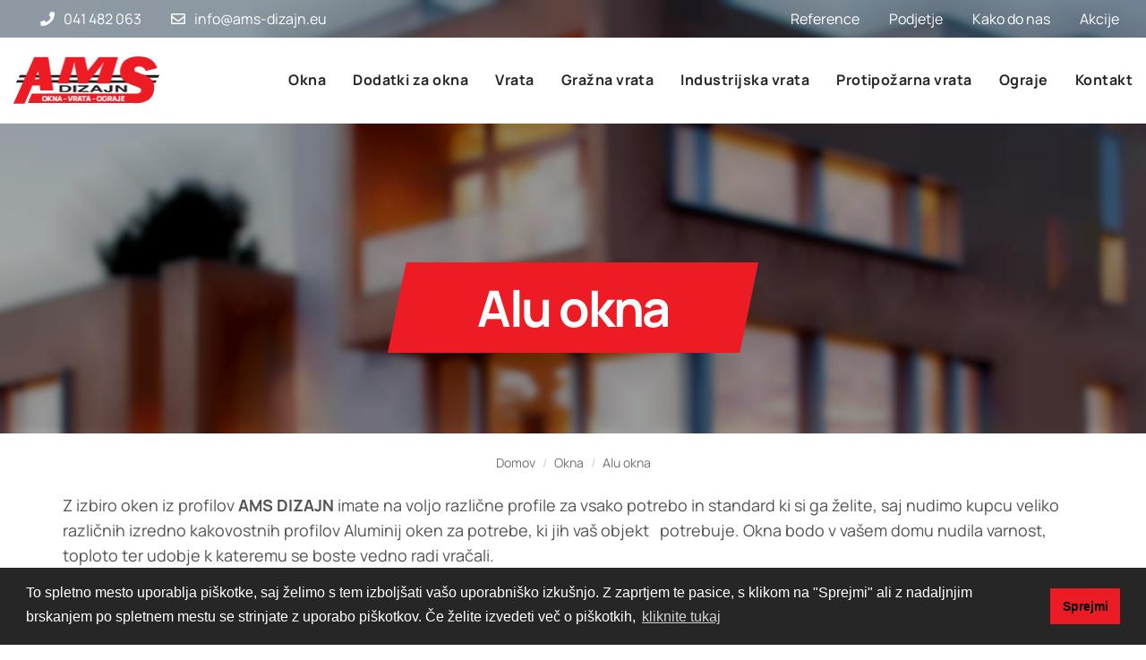

--- FILE ---
content_type: text/html; charset=utf-8
request_url: https://ams-dizajn.si/alu-okna
body_size: 34314
content:
<!DOCTYPE html>
<html lang="sl" dir="ltr" prefix="og: http://ogp.me/ns# content: http://purl.org/rss/1.0/modules/content/ dc: http://purl.org/dc/terms/ foaf: http://xmlns.com/foaf/0.1/ rdfs: http://www.w3.org/2000/01/rdf-schema# sioc: http://rdfs.org/sioc/ns# sioct: http://rdfs.org/sioc/types# skos: http://www.w3.org/2004/02/skos/core# xsd: http://www.w3.org/2001/XMLSchema#">

  <head>
    <link rel="profile" href="http://www.w3.org/1999/xhtml/vocab" />
    <meta name="viewport" content="width=device-width, initial-scale=1.0">
    <meta http-equiv="Content-Type" content="text/html; charset=utf-8" />
<link rel="shortcut icon" href="https://ams-dizajn.si/sites/all/themes/cms_subtheme/favicon.ico" type="image/vnd.microsoft.icon" />
<meta name="keywords" content="ograje, dvoriščna vrata, Industrijska panelna ograja, Ograja za športne objekte, Industrijski segmenti ograj, Industrijska samonosna dvoriščna vrata, Industrijska dvokrilna dvoriščna vrata, Industrijska zgibna dvoriščna vrata, Zapornice, Ograjni segmenti, Drsna samonosna dvoriščna vrata, Krilna dvoriščna vrata, Industrijska samonosna drsna dvoriščna vrata, Industrijska samonosna drsna dvoriščna vrata" />
<meta name="generator" content="Drupal 7 (https://www.drupal.org)" />
<link rel="canonical" href="https://ams-dizajn.si/alu-okna" />
<link rel="shortlink" href="https://ams-dizajn.si/node/82" />
<meta property="og:site_name" content="AMS Dizajn" />
<meta property="og:type" content="website" />
<meta property="og:url" content="https://ams-dizajn.si/alu-okna" />
<meta property="og:title" content="Alu okna" />
<meta property="og:updated_time" content="2022-08-23T09:25:11+02:00" />
<meta property="og:image:alt" content="Alu okna" />
<meta property="og:image:type" content="image/jpeg" />
<meta property="og:image:width" content="1200" />
<meta property="og:image:height" content="630" />
<meta property="og:country_name" content="Slovenija" />
<meta property="og:email" content="info@ams-dizajn.eu" />
<meta property="article:published_time" content="2022-08-02T11:22:07+02:00" />
<meta property="article:modified_time" content="2022-08-23T09:25:11+02:00" />
    <title>Alu okna | AMS Dizajn</title>

    <!--LinearIcons style-->
    <link rel="stylesheet" href="https://cdn.linearicons.com/free/1.0.0/icon-font.min.css">
    <!--Cookieconsent style-->
    <link rel="stylesheet" type="text/css"
      href="//cdnjs.cloudflare.com/ajax/libs/cookieconsent2/3.1.0/cookieconsent.min.css" />
    <!--All styles-->
    <link type="text/css" rel="stylesheet" href="https://ams-dizajn.si/sites/default/files/css/css_lQaZfjVpwP_oGNqdtWCSpJT1EMqXdMiU84ekLLxQnc4.css" media="all" />
<link type="text/css" rel="stylesheet" href="https://ams-dizajn.si/sites/default/files/css/css_doHTFEdGwxwAuYP3soalBcqc_-PN8q_Sw19uwd1q9Ko.css" media="screen" />
<link type="text/css" rel="stylesheet" href="https://ams-dizajn.si/sites/default/files/css/css_g6D7PVPfkiWpBsWhVkGc2HDsUuxhdKylIqK0j30Gi7k.css" media="all" />
<link type="text/css" rel="stylesheet" href="https://ams-dizajn.si/sites/default/files/css/css_ddU73yNOKIBn9BS4lK2Te3haSufDMyL2-iWEAaarOEE.css" media="all" />
<link type="text/css" rel="stylesheet" href="https://ams-dizajn.si/sites/default/files/css/css_YXHmbvznF9o_g_wsHpYOShmRlSXIBaE9_cfCWq1ZAy4.css" media="all" />

    <!-- HTML5 element support for IE6-8 -->
    <!--[if lt IE 9]>
      <script src="https://cdn.jsdelivr.net/html5shiv/3.7.3/html5shiv-printshiv.min.js"></script>
    <![endif]-->

    <!--All scripts-->
    <script src="https://ams-dizajn.si/sites/default/files/js/js_s5koNMBdK4BqfHyHNPWCXIL2zD0jFcPyejDZsryApj0.js"></script>
<script src="https://ams-dizajn.si/sites/default/files/js/js_FVhN18bbqzYEkTilvl31hOmd8NQtZUZya3wnwWYKd_Y.js"></script>
<script src="https://ams-dizajn.si/sites/default/files/js/js_10r_J-wP9id0K8MaFXeomTQufRE2dDkYLAQHOfPnnX4.js"></script>
<script src="https://ams-dizajn.si/sites/default/files/js/js_v0XSAi9yevYQRhfQ8f7Sh_T9BUwlIsYQF193MTNQuAY.js"></script>
<script src="https://ams-dizajn.si/sites/default/files/js/js_OLgr-593LYCzF1vZ05PpqLNjLgPEsdxeuLPiASPOib8.js"></script>
<script>jQuery.extend(Drupal.settings, {"basePath":"\/","pathPrefix":"","setHasJsCookie":0,"ajaxPageState":{"theme":"cms_subtheme","theme_token":"IcXpKYv4qtRp1dXcQ5ZK8q9fzwoOZimPR3zcGjZahTY","jquery_version":"1.10","js":{"sites\/all\/libraries\/owlcarousel\/owl.carousel.min.js":1,"sites\/all\/modules\/owlcarousel\/includes\/js\/owlcarousel.settings.js":1,"sites\/all\/themes\/bootstrap\/js\/bootstrap.js":1,"sites\/all\/modules\/jquery_update\/replace\/jquery\/1.10\/jquery.min.js":1,"misc\/jquery-extend-3.4.0.js":1,"misc\/jquery-html-prefilter-3.5.0-backport.js":1,"misc\/jquery.once.js":1,"misc\/drupal.js":1,"sites\/all\/modules\/jquery_update\/replace\/ui\/external\/jquery.cookie.js":1,"sites\/all\/modules\/jquery_update\/replace\/misc\/jquery.form.min.js":1,"misc\/ajax.js":1,"sites\/all\/modules\/jquery_update\/js\/jquery_update.js":1,"public:\/\/languages\/sl_YV8yL6mEfUgQ3wbgc_I1t0XDbAR22jKy2KmqQh6GGw0.js":1,"sites\/all\/libraries\/colorbox\/jquery.colorbox-min.js":1,"sites\/all\/modules\/colorbox\/js\/colorbox.js":1,"sites\/all\/modules\/colorbox\/styles\/default\/colorbox_style.js":1,"sites\/all\/modules\/views\/js\/base.js":1,"sites\/all\/themes\/bootstrap\/js\/misc\/_progress.js":1,"sites\/all\/modules\/views\/js\/ajax_view.js":1,"sites\/all\/themes\/bootstrap\/js\/misc\/_collapse.js":1,"misc\/form.js":1,"sites\/all\/libraries\/superfish\/jquery.hoverIntent.minified.js":1,"sites\/all\/libraries\/superfish\/sfsmallscreen.js":1,"sites\/all\/libraries\/superfish\/supposition.js":1,"sites\/all\/libraries\/superfish\/superfish.js":1,"sites\/all\/libraries\/superfish\/supersubs.js":1,"sites\/all\/modules\/superfish\/superfish.js":1,"sites\/all\/themes\/cms_subtheme\/bootstrap\/js\/affix.js":1,"sites\/all\/themes\/cms_subtheme\/bootstrap\/js\/alert.js":1,"sites\/all\/themes\/cms_subtheme\/bootstrap\/js\/button.js":1,"sites\/all\/themes\/cms_subtheme\/bootstrap\/js\/carousel.js":1,"sites\/all\/themes\/cms_subtheme\/bootstrap\/js\/collapse.js":1,"sites\/all\/themes\/cms_subtheme\/bootstrap\/js\/dropdown.js":1,"sites\/all\/themes\/cms_subtheme\/bootstrap\/js\/modal.js":1,"sites\/all\/themes\/cms_subtheme\/bootstrap\/js\/tooltip.js":1,"sites\/all\/themes\/cms_subtheme\/bootstrap\/js\/popover.js":1,"sites\/all\/themes\/cms_subtheme\/bootstrap\/js\/scrollspy.js":1,"sites\/all\/themes\/cms_subtheme\/bootstrap\/js\/tab.js":1,"sites\/all\/themes\/cms_subtheme\/bootstrap\/js\/transition.js":1,"sites\/all\/themes\/bootstrap\/js\/modules\/views\/js\/ajax_view.js":1,"sites\/all\/themes\/bootstrap\/js\/misc\/ajax.js":1},"css":{"modules\/system\/system.base.css":1,"sites\/all\/libraries\/owlcarousel\/assets\/owl.carousel.min.css":1,"sites\/all\/libraries\/owlcarousel\/assets\/owl.theme.default.min.css":1,"modules\/field\/theme\/field.css":1,"modules\/node\/node.css":1,"sites\/all\/modules\/views\/css\/views.css":1,"sites\/all\/modules\/media\/modules\/media_wysiwyg\/css\/media_wysiwyg.base.css":1,"sites\/all\/modules\/colorbox\/styles\/default\/colorbox_style.css":1,"sites\/all\/modules\/ctools\/css\/ctools.css":1,"sites\/all\/libraries\/superfish\/css\/superfish.css":1,"sites\/all\/libraries\/superfish\/css\/superfish-smallscreen.css":1,"sites\/all\/themes\/cms_subtheme\/css\/style.css":1}},"colorbox":{"transition":"elastic","speed":"350","opacity":"0.85","slideshow":false,"slideshowAuto":true,"slideshowSpeed":"2500","slideshowStart":"start slideshow","slideshowStop":"stop slideshow","current":"{current} of {total}","previous":"\u00ab Prev","next":"Next \u00bb","close":"Close","overlayClose":true,"returnFocus":true,"maxWidth":"95%","maxHeight":"95%","initialWidth":"300","initialHeight":"250","fixed":true,"scrolling":true,"mobiledetect":false,"mobiledevicewidth":"480px","file_public_path":"\/sites\/default\/files","specificPagesDefaultValue":"admin*\nimagebrowser*\nimg_assist*\nimce*\nnode\/add\/*\nnode\/*\/edit\nprint\/*\nprintpdf\/*\nsystem\/ajax\nsystem\/ajax\/*"},"better_exposed_filters":{"views":{"osnovi_podatki":{"displays":{"block_3":{"filters":[]},"block_5":{"filters":[]},"block_2":{"filters":[]}}},"slider":{"displays":{"block":{"filters":[]}}},"vstopna_stran":{"displays":{"block_left":{"filters":[]}}},"galerija_slik":{"displays":{"block":{"filters":[]}}},"vsebina":{"displays":{"block":{"filters":[]}}},"podvsebine_menu":{"displays":{"block":{"filters":[]},"block_1":{"filters":[]}}}}},"owlcarousel":{"owl-carousel-block2":{"settings":{"items":1,"margin":0,"loop":false,"center":false,"mouseDrag":true,"touchDrag":true,"pullDrag":true,"freeDrag":false,"stagePadding":0,"merge":false,"mergeFit":true,"autoWidth":false,"startPosition":0,"urlHashListner":false,"nav":false,"navRewind":true,"navText":["prev","next"],"slideBy":1,"dots":false,"dotsEach":false,"dotsData":false,"lazyLoad":true,"lazyContent":true,"autoplay":true,"autoplayTimeout":5000,"autoplayHoverPause":true,"smartSpeed":250,"fluidSpeed":250,"autoplaySpeed":false,"navSpeed":false,"dotsSpeed":false,"dragEndSpeed":false,"callbacks":false,"responsiveRefreshRate":200,"responsiveClass":true,"video":false,"videoHeight":false,"videoWidth":false,"animateOut":false,"animateIn":false,"fallbackEasing":"swing","info":false,"nestedItemSelector":false,"itemElement":"div","stageElement":"div","navContainer":false,"dotsContainer":false,"responsive":[]},"views":{"ajax_pagination":null}}},"views":{"ajax_path":"\/views\/ajax","ajaxViews":{"views_dom_id:50a91a3bd2d7e69f82017a689cde4296":{"view_name":"podvsebine_menu","view_display_id":"block_1","view_args":"82","view_path":"node\/82","view_base_path":null,"view_dom_id":"50a91a3bd2d7e69f82017a689cde4296","pager_element":0}}},"urlIsAjaxTrusted":{"\/views\/ajax":true},"superfish":{"1":{"id":"1","sf":{"delay":"0","animation":{"opacity":"show"},"speed":0,"autoArrows":false,"dropShadows":false},"plugins":{"smallscreen":{"mode":"window_width","breakpoint":992,"breakpointUnit":"px","accordionButton":"2","expandText":"Raz\u0161iri","title":"Main menu"},"supposition":true,"supersubs":true}}},"bootstrap":{"anchorsFix":"0","anchorsSmoothScrolling":"0","formHasError":1,"popoverEnabled":1,"popoverOptions":{"animation":1,"html":0,"placement":"right","selector":"","trigger":"click","triggerAutoclose":1,"title":"","content":"","delay":0,"container":"body"},"tooltipEnabled":1,"tooltipOptions":{"animation":1,"html":0,"placement":"auto left","selector":"","trigger":"hover focus","delay":0,"container":"body"}}});</script>
    <!--Cookieconsent script-->
    <script src="//cdnjs.cloudflare.com/ajax/libs/cookieconsent2/3.1.0/cookieconsent.min.js"></script>

    <script>
    window.addEventListener("load", function() {
      window.cookieconsent.initialise({
        "palette": {
          "popup": {
            "background": "#000"
          },
          "button": {
            "background": "#fff"
          }
        },
        "content": {
          "message": "To spletno mesto uporablja piškotke, saj želimo s tem izboljšati vašo uporabniško izkušnjo. Z zaprtjem te pasice, s klikom na \"Sprejmi\" ali z nadaljnjim brskanjem po spletnem mestu se strinjate z uporabo piškotkov. Če želite izvedeti več o piškotkih, ",
          "dismiss": "Sprejmi",
          "link": "kliknite tukaj",
          "href": "/piskotki"
        }
      })
    });
    </script>

  </head>
  <body class="html not-front not-logged-in no-sidebars page-node page-node- page-node-82 node-type-kategorija i18n-sl">

        <div class="glava-strani">
<div class="top-nav-bar">
  <div class="container-fluid maxw">
          <div class="region region-top-bar">
    <section id="block-views-osnovi-podatki-block-3" class="block block-views top-bar-info clearfix">

      
  <div class="view view-osnovi-podatki view-id-osnovi_podatki view-display-id-block_3 view-dom-id-091c8b2924e89f3569bcabe7abd37a03">
        
  
  
      <div class="view-content">
        <div class="views-row views-row-1 views-row-odd views-row-first views-row-last">
      
  <div class="views-field views-field-field-primarni-telefon">        <div class="field-content"><a href="tel:041 482 063" target="_blank"><i class="fas fa-phone"></i>041 482 063</a></div>  </div>  
  <div class="views-field views-field-field-email-naslov">        <div class="field-content"><a href="mailto:info@ams-dizajn.eu" target="_blank"><i class="far fa-envelope"></i>info@ams-dizajn.eu</a></div>  </div>  </div>
    </div>
  
  
  
  
  
  
</div>
</section>
<section id="block-menu-menu-top-bar-menu" class="block block-menu top-bar-menu clearfix">

      
  <ul class="menu nav"><li class="first leaf"><a href="/reference">Reference</a></li>
<li class="leaf"><a href="/podjetje">Podjetje</a></li>
<li class="leaf"><a href="/kako-do-nas">Kako do nas</a></li>
<li class="last leaf"><a href="/akcije">Akcije</a></li>
</ul>
</section>
  </div>
      </div>
</div>

<header id="navbar" role="banner" class="navbar">
  <div class="container-fluid maxw">
    <div class="mobile-header">
      <div class="left-cont">
                  <div class="region region-glava-mobile">
    <section id="block-views-osnovi-podatki-block-5" class="block block-views vega-mini-info clearfix">

      
  <div class="view view-osnovi-podatki view-id-osnovi_podatki view-display-id-block_5 view-dom-id-22c932fea82f248e9d13f2ecdeffc6bf">
        
  
  
      <div class="view-content">
        <div class="views-row views-row-1 views-row-odd views-row-first views-row-last">
      
  <div class="views-field views-field-field-primarni-telefon">        <div class="field-content"><a href="tel:041 482 063" target="_blank"><i class="fas fa-phone"></i></a></div>  </div>  
  <div class="views-field views-field-field-email-naslov">        <div class="field-content"><a href="mailto:info@ams-dizajn.eu" target="_blank"><i class="far fa-envelope"></i></a></div>  </div>  </div>
    </div>
  
  
  
  
  
  
</div>
</section>
  </div>
              </div>

            <div class="mid-cont">
        <a class="logo navbar-btn pull-left" href="/" title="Domov">
          <img src="/sites/all/themes/cms_subtheme/logo.png"
            alt="Domov" class="img-responsive" width="164,03" height="52,63">
        </a>
      </div>
      
      <div class="right-cont">

        <button type="button" class="navbar-toggle collapsed" data-toggle="collapse" data-target=".navbar-collapse"
          aria-expanded="false">
          <span class="sr-only">Toggle navigation</span>
          <span class="icon-bar top-bar"></span>
          <span class="icon-bar middle-bar"></span>
          <span class="icon-bar bottom-bar"></span>
        </button>

      </div>
    </div>

        <div class="navbar-collapse collapse">
      <nav role="navigation">
                  <div class="region region-navigation">
    <section id="block-superfish-1" class="block block-superfish main-menu-block clearfix">

      
  <ul  id="superfish-1" class="menu sf-menu sf-main-menu sf-horizontal sf-style-none sf-total-items-10 sf-parent-items-0 sf-single-items-10"><li id="menu-1322-1" class="active-trail sf-depth-1 sf-no-children"><a href="/okna" class="sf-depth-1">Okna</a></li><li id="menu-1326-1" class="sf-depth-1 sf-no-children"><a href="/dodatki-za-okna" class="sf-depth-1">Dodatki za okna</a></li><li id="menu-1327-1" class="sf-depth-1 sf-no-children"><a href="/vrata" class="sf-depth-1">Vrata</a></li><li id="menu-1328-1" class="sf-depth-1 sf-no-children"><a href="/grazna-vrata" class="sf-depth-1">Gražna vrata</a></li><li id="menu-1329-1" class="sf-depth-1 sf-no-children"><a href="/industrijska-vrata" class="sf-depth-1">Industrijska vrata</a></li><li id="menu-1330-1" class="sf-depth-1 sf-no-children"><a href="/protipozarna-vrata" class="sf-depth-1">Protipožarna vrata</a></li><li id="menu-1331-1" class="sf-depth-1 sf-no-children"><a href="/ograje" class="sf-depth-1">Ograje</a></li><li id="menu-1445-1" class="sf-depth-1 sf-no-children"><a href="/reference" class="sf-depth-1">Reference</a></li><li id="menu-1446-1" class="sf-depth-1 sf-no-children"><a href="/akcije" class="sf-depth-1">Akcije</a></li><li id="menu-968-1" class="sf-depth-1 sf-no-children"><a href="/kontakt" class="sf-depth-1">Kontakt</a></li></ul>
</section>
  </div>
              </nav>
    </div>
      </div>
</header>
</div>
<div class="title-block" data-animate-in="left" data-animate-in-delay="300"
  style="background-image: url('https://ams-dizajn.si/sites/default/files/styles/header_photo/public/ams-dizajn-alu-okna-488.jpg?itok=fpxjKkV4')"
  ;>

  <div class="container-fluid maxw2">
    <div class="title-wrap">
            <h1>Alu okna</h1>
                </div>
  </div>
</div>

<div class="breadcrumbs-wrap" data-animate-in="up" data-animate-in-delay="300">
  <div class="container">
    <ol class="breadcrumb"><li><a href="/">Domov</a></li>
<li><a href="/okna" class="active-trail">Okna</a></li>
<li class="active">Alu okna</li>
</ol>  </div>
</div>

<div class="main-container" data-animate-in="up" data-animate-in-delay="300">
  <div class="container">
    <div class="row">

      
      <section class="col-md-12">
                                                                  <div class="region region-content">
    <section id="block-system-main" class="block block-system clearfix">

      
  <article id="node-82" class="node node-kategorija clearfix" about="/alu-okna" typeof="sioc:Item foaf:Document">
    <header>
            <span property="dc:title" content="Alu okna" class="rdf-meta element-hidden"></span>      </header>
    <div class="field field-name-body field-type-text-with-summary field-label-hidden"><div class="field-items"><div class="field-item even" property="content:encoded"><p>Z izbiro oken iz profilov <strong>AMS DIZAJN</strong> imate na voljo različne profile za vsako potrebo in standard ki si ga želite, saj nudimo kupcu veliko različnih izredno kakovostnih profilov Aluminij oken za potrebe, ki jih vaš objekt   potrebuje. Okna bodo v vašem domu nudila varnost, toploto ter udobje k kateremu se boste vedno radi vračali.</p>
</div></div></div>    </article>

</section>
<section id="block-views-vsebina-block" class="block block-views blok-paragraph clearfix">

      
  <div class="view view-vsebina view-id-vsebina view-display-id-block view-dom-id-e4f739e69ede80a45deacb3c3a3552d8">
        
  
  
      <div class="view-content">
        <div class="views-row views-row-1 views-row-odd views-row-first">
    
	<div class="container">
		<div class="vsebina-wrapper">
			<div class="row">
		<div class="body-wrapper col-md-6 col-sm-12">
			<div class="row-wrap">
						<div class="views-field-field-naslov">
						<h2><div class="field-content">Preveč zapravite za ogrevanje ?</div></h2>
						</div>

						<div class="views-field-field-uvod">
							<div class="field-content"></div>						</div>
						<div class="views-field-field-vsebina1">
							<div class="field-content"><p>Sedaj je čas da se odločite za naša okna s katerimi boste prihranili pri energiji za ogrevanje pozimi in hlajenje poleti. Okovje,ki ga uporabljamo omogoča tudi prezračevanje prostora z mikro ventus - mikro kip odpiranjem, kar pride izredno do izraza tudi v kuhinji med kuhanjem in v kopalnici.</p>
</div>						</div>
						</div>
		</div>
					<div class="foto-wrapper col-md-6 col-sm-12">
      	<div class="views-field-field-fotografije">
					<div class="field-content"><img typeof="foaf:Image" class="img-responsive" loading="lazy" src="https://ams-dizajn.si/sites/default/files/styles/paragraph_fotografija/public/ams-dizajn-228.jpg?itok=hZH5xqjn" width="780" height="780" alt="Preveč zapravite za ogrevanje?" title="Preveč zapravite za ogrevanje?" /></div>				</div>
		</div>

			</div>
		</div>
	</div>
  </div>
  <div class="views-row views-row-2 views-row-even">
    
	<div class="container">
		<div class="vsebina-wrapper">
			<div class="row">
		<div class="body-wrapper col-md-6 col-sm-12">
			<div class="row-wrap">
						<div class="views-field-field-naslov">
						<h2><div class="field-content">Različne oblike profilov</div></h2>
						</div>

						<div class="views-field-field-uvod">
							<div class="field-content"></div>						</div>
						<div class="views-field-field-vsebina1">
							<div class="field-content"><p>Različne oblike profilov omogočajo izbiro okna za vsak okus in željo, široka barvna paleta različnih barvnih odtenkov in lesnih dekorjev vam pričara vaš objekt v še lepši obliki. Dekorji so lahko enostranski ali obojestranski. Profili so lahko ravni ali stilski,kar vam pač najbolj ustreza. Okna se lahko izvede v najrazličnejših oblikah, prilagodimo se vsaki odprtini in vedno najdemo rešitev, ki je za stranko najbolj uporabna.</p>
</div>						</div>
						</div>
		</div>
					<div class="foto-wrapper col-md-6 col-sm-12">
      	<div class="views-field-field-fotografije">
					<div class="field-content"><img typeof="foaf:Image" class="img-responsive" loading="lazy" src="https://ams-dizajn.si/sites/default/files/styles/paragraph_fotografija/public/ams-dizajn-229.jpg?itok=mHOUQ0-n" width="780" height="780" alt="Različne oblike profilov" title="Različne oblike profilov" /></div>				</div>
		</div>

			</div>
		</div>
	</div>
  </div>
  <div class="views-row views-row-3 views-row-odd views-row-last">
    
	<div class="container">
		<div class="vsebina-wrapper">
			<div class="row">
		<div class="body-wrapper col-md-6 col-sm-12">
			<div class="row-wrap">
						<div class="views-field-field-naslov">
						<h2><div class="field-content">Izberite debelino stekla</div></h2>
						</div>

						<div class="views-field-field-uvod">
							<div class="field-content"></div>						</div>
						<div class="views-field-field-vsebina1">
							<div class="field-content"><p>Seveda se lahko izbira tudi različna debelina stekla glede na zahteve in lokacijo objekta, za namen in uporabo le tega. V našem pestrem programu ALU oken boste prav gotovo našli okna zase, saj so pri nas okna od najbolj enostavnih pa vse do najbolj zahtevnih profilov za pasivno gradnjo.</p>
</div>						</div>
						</div>
		</div>
					<div class="foto-wrapper col-md-6 col-sm-12">
      	<div class="views-field-field-fotografije">
					<div class="field-content"><img typeof="foaf:Image" class="img-responsive" loading="lazy" src="https://ams-dizajn.si/sites/default/files/styles/paragraph_fotografija/public/ams-dizajn-514.jpg?itok=wVsJlwPV" width="780" height="780" alt="Izberite debelino stekla" title="Izberite debelino stekla" /></div>				</div>
		</div>

			</div>
		</div>
	</div>
  </div>
    </div>
  
  
  
  
  
  
</div>
</section>
<section id="block-views-podvsebine-menu-block-1" class="block block-views blok-izdelki clearfix">

      
  <div class="view view-podvsebine-menu view-id-podvsebine_menu view-display-id-block_1 view-dom-id-50a91a3bd2d7e69f82017a689cde4296">
            <div class="view-header">
      <h2>Izdelki</h2>    </div>
  
  
  
      <div class="view-content">
        <div class="views-row views-row-1 views-row-odd views-row-first col-lg-5ths col-md-4 col-sm-12">
      
          <div class="card views-fieldset" data-module="views_fieldsets">
            <div class="views-field views-field-field-slike"><div class="field-content"><a href="/z-50"><img typeof="foaf:Image" class="img-responsive" loading="lazy" src="https://ams-dizajn.si/sites/default/files/styles/izdelki/public/ams-dizajn-z-50-295.jpg?itok=gEUZHKl6" width="250" height="420" alt="Z 50" title="Z 50" /></a></div></div>                <div class="views-field views-field-title"><span class="field-content"><a href="/z-50">Z 50</a></span></div>      </div>

    </div>
  <div class="views-row views-row-2 views-row-even col-lg-5ths col-md-4 col-sm-12">
      
          <div class="card views-fieldset" data-module="views_fieldsets">
            <div class="views-field views-field-field-slike"><div class="field-content"><a href="/termo-65"><img typeof="foaf:Image" class="img-responsive" loading="lazy" src="https://ams-dizajn.si/sites/default/files/styles/izdelki/public/ams-dizajn-termo-65-296.jpg?itok=RxOnkG30" width="250" height="420" alt="TERMO 65" title="TERMO 65" /></a></div></div>                <div class="views-field views-field-title"><span class="field-content"><a href="/termo-65">TERMO 65</a></span></div>      </div>

    </div>
  <div class="views-row views-row-3 views-row-odd views-row-last col-lg-5ths col-md-4 col-sm-12">
      
          <div class="card views-fieldset" data-module="views_fieldsets">
            <div class="views-field views-field-field-slike"><div class="field-content"><a href="/termo-85"><img typeof="foaf:Image" class="img-responsive" loading="lazy" src="https://ams-dizajn.si/sites/default/files/styles/izdelki/public/ams-dizajn-termo-85-298.jpg?itok=Am4BkBZ0" width="250" height="420" alt="TERMO 85" title="TERMO 85" /></a></div></div>                <div class="views-field views-field-title"><span class="field-content"><a href="/termo-85">TERMO 85</a></span></div>      </div>

    </div>
    </div>
  
  
  
  
  
  
</div>
</section>
  </div>
        </section>

        
    </div>
  </div>
</div>

  
  
  
  
  <footer id="footer" data-animate-in="up" data-animate-in-delay="300">
    <div class="container-fluid maxw">
      <div class="bs4-row">
        <div class="bs4-col-12 block-bottom-logo">
          <img src="/sites/all/themes/cms_subtheme/images/footer-logo.png"
            alt="Site Logo" class="img-responsive" width="164" height="52">
        </div>
        <div class="bs4-col-md-4 block-bottom-1">
            <div class="region region-bottom-1">
    <section id="block-views-osnovi-podatki-block-2" class="block block-views clearfix">

      
  <div class="view view-osnovi-podatki view-id-osnovi_podatki view-display-id-block_2 view-dom-id-10397a06dc1af3041c4d59281455352c">
        
  
  
      <div class="view-content">
        <div class="views-row views-row-1 views-row-odd views-row-first views-row-last">
      
          <div class="col-sm-6 views-fieldset" data-module="views_fieldsets">
            <div class="views-field views-field-field-ime-podjetja"><div class="field-content">Ams dizajn - Aleš Mulič s.p.</div></div>                <div class="views-field views-field-body"><div class="field-content"><p>Volče 88<br />5220 Tolmin<br />Slovenija</p>
</div></div>      </div>

    
          <div class="col-sm-6 views-fieldset" data-module="views_fieldsets">
            <div class="views-field views-field-field-primarni-telefon"><div class="field-content"><a href="tel:041 482 063" target="_blank"><svg xmlns="http://www.w3.org/2000/svg" width="15.273" height="15.273" viewBox="0 0 15.273 15.273"><g transform="translate(0)"><path d="M10.977,15.273a4.255,4.255,0,0,1-1.46-.261,15.567,15.567,0,0,1-5.653-3.6,15.566,15.566,0,0,1-3.6-5.653A4.225,4.225,0,0,1,.046,3.68,4.332,4.332,0,0,1,2.272.509,4.253,4.253,0,0,1,4.309,0a.477.477,0,0,1,.467.377l.749,3.5a.477.477,0,0,1-.129.438l-1.28,1.28a12.563,12.563,0,0,0,5.568,5.568l1.28-1.28a.478.478,0,0,1,.438-.129l3.5.749a.477.477,0,0,1,.377.467A4.253,4.253,0,0,1,14.765,13a4.332,4.332,0,0,1-3.171,2.226,4.245,4.245,0,0,1-.617.045ZM3.927.975A3.344,3.344,0,0,0,1.158,5.43a14.476,14.476,0,0,0,8.685,8.685A3.344,3.344,0,0,0,14.3,11.347l-2.844-.609-1.337,1.337a.477.477,0,0,1-.54.094A13.514,13.514,0,0,1,3.105,5.7a.477.477,0,0,1,.095-.54L4.537,3.819Z" transform="translate(0 0)" fill="#fff"/><path d="M247.971,8.448a.5.5,0,0,1-.5-.5A6.965,6.965,0,0,0,240.517.994a.5.5,0,0,1,0-.994,7.951,7.951,0,0,1,7.951,7.951A.5.5,0,0,1,247.971,8.448Z" transform="translate(-233.194)" fill="#fff"/><path d="M245.983,70.46a.5.5,0,0,1-.5-.5,4.975,4.975,0,0,0-4.97-4.97.5.5,0,0,1,0-.994,5.97,5.97,0,0,1,5.963,5.963A.5.5,0,0,1,245.983,70.46Z" transform="translate(-233.194 -62.012)" fill="#fff"/><path d="M244,132.473a.5.5,0,0,1-.5-.5,2.985,2.985,0,0,0-2.982-2.982.5.5,0,1,1,0-.994,3.98,3.98,0,0,1,3.976,3.976A.5.5,0,0,1,244,132.473Z" transform="translate(-232.975 -124.243)" fill="#fff"/></g></svg><span>041 482 063</span></a></div></div>                <div class="views-field views-field-field-email-naslov"><div class="field-content"><a href="mailto:info@ams-dizajn.eu" target="_blank"><svg xmlns="http://www.w3.org/2000/svg" width="17.699" height="14" viewBox="0 0 17.699 14"><path d="M16.826,66.4c.45-.632.874-3.52.874-5.959,0-2.273-.4-5.287-.872-5.956a.726.726,0,0,0-.336-.262c-3.162-1.2-14.5-.925-15.553.179a.756.756,0,0,0-.145.224A19.063,19.063,0,0,0,0,60.437a19.037,19.037,0,0,0,.8,5.821.752.752,0,0,0,.142.218c1.052,1.107,12.394,1.375,15.553.179A.726.726,0,0,0,16.826,66.4ZM11.46,60.437l4.393-4.173a22.3,22.3,0,0,1,0,8.346Zm3.3-5.139L8.85,60.911,2.941,55.3a42.483,42.483,0,0,1,11.817,0ZM1.847,64.61a22.3,22.3,0,0,1,0-8.346L6.24,60.437Zm1.094.966L7.3,61.44l1.054,1a.727.727,0,0,0,1,0l1.054-1,4.354,4.136a42.486,42.486,0,0,1-11.817,0Z" transform="translate(0 -53.437)" fill="#fff"/></svg><span>info@ams-dizajn.eu</span></a></div></div>      </div>

    </div>
    </div>
  
  
  
  
  
  
</div>
</section>
  </div>
        </div>
        <div class="bs4-col-md-2 block-bottom-2">
            <div class="region region-bottom-2">
    <section id="block-menu-block-4" class="block block-menu-block clearfix">

        <h2 class="block-title">O podjetju</h2>
    
  <div class="menu-block-wrapper menu-block-4 menu-name-menu-top-bar-menu parent-mlid-0 menu-level-1">
  <ul class="menu nav"><li class="first leaf menu-mlid-1444"><a href="/reference">Reference</a></li>
<li class="leaf menu-mlid-958"><a href="/podjetje">Podjetje</a></li>
<li class="leaf menu-mlid-957"><a href="/kako-do-nas">Kako do nas</a></li>
<li class="last leaf menu-mlid-1347"><a href="/akcije">Akcije</a></li>
</ul></div>

</section>
  </div>
        </div>
        <div class="bs4-col-md-2 block-bottom-3">
            <div class="region region-bottom-3">
    <section id="block-menu-block-5" class="block block-menu-block clearfix">

        <h2 class="block-title">Prodajni program</h2>
    
  <div class="menu-block-wrapper menu-block-5 menu-name-menu-prodajni-program parent-mlid-0 menu-level-1">
  <ul class="menu nav"><li class="first leaf menu-mlid-1337"><a href="/okna" title="">Okna</a></li>
<li class="leaf menu-mlid-1338"><a href="/dodatki-za-okna" title="">Dodatki za okna</a></li>
<li class="leaf menu-mlid-1339"><a href="/vrata" title="">Vrata</a></li>
<li class="leaf menu-mlid-1340"><a href="/grazna-vrata" title="">Gražna vrata</a></li>
<li class="leaf menu-mlid-1341"><a href="/industrijska-vrata" title="">Industrijska vrata</a></li>
<li class="leaf menu-mlid-1342"><a href="/protipozarna-vrata" title="">Protipožarna vrata</a></li>
<li class="last leaf menu-mlid-1344"><a href="/ograje" title="">Ograje</a></li>
</ul></div>

</section>
  </div>
        </div>
        <div class="bs4-col-md-2 block-bottom-4">
            <div class="region region-bottom-4">
    <section id="block-menu-block-6" class="block block-menu-block clearfix">

      
  <div class="menu-block-wrapper menu-block-6 menu-name-menu-dodatno-noga parent-mlid-0 menu-level-1">
  <ul class="menu nav"><li class="first leaf menu-mlid-1334"><a href="/aktualno" title="">Aktualno</a></li>
<li class="last leaf menu-mlid-1335"><a href="/kontakt" title="">Kontakt</a></li>
</ul></div>

</section>
  </div>
        </div>
        <div class="bs4-col-12 block-bottom-5">
            <div class="region region-bottom-5">
    <section id="block-block-3" class="block block-block bottom-wrap clearfix">

      
  <div class="vega-bottom-block">
<a  href="/varovanje-osebnih-podatkov"><i class="fas fa-shield-alt"></i>Varovanje osebnih podatkov</a>
<a href="/piskotki"><i class="fas fa-cookie-bite"></i>Piškotki</a>
<a href="/pravno-obvestilo"><i class="fas fa-file-contract"></i>Pravno obvestilo</a>
<div class="webdev">
<img src="/sites/all/themes/cms_subtheme/images/orange-icon-carpediem.png" class="img-responsive" alt="web-dev-logo" width="20px" height="21px">Izdelava spletne strani:&nbsp;<a class="carpediem-webpage-link" href="https://www.internetstoritve.com/" target="_blank" rel="noopener">Carpediem d.o.o.</a>
</div>
</div>
</section>
  </div>
        </div>
      </div>
    </div>
  </footer>

  <div id="izdelava-strani">
    <div class="container-fluid maxw">
        <div class="region region-footer">
    <section id="block-block-4" class="block block-block clearfix">

      
  Vse pravice pridržane © 2026 AMS DIZAJN - ALEŠ MULIČ S.P.
<br><br>
	<p>Naložbo Vavčer za digitalni marketing (izdelavo spletne strani) sofinancira Republika Slovenija in Evropska unija iz Evropskega sklada za regionalni razvoj.<br>Sofinanciranje je bilo pridobljeno preko Vavčerja za digitalni marketing (spletna stran).</p>

<p><a href="https://www.podjetniskisklad.si/">
<br/>
<img style="display: block; margin: 0 auto;" class="img-responsive" src="/sites/all/themes/cms_subtheme/images/slovenskipodjetniskisklad.jpg">
</a></p>
</section>
  </div>
    </div>
  </div>
    <script src="https://ams-dizajn.si/sites/default/files/js/js_731NZ5UIDlY9XLA-5_uMppKLhTpvRfvfMaFwerW82z8.js"></script>
<script src="https://ams-dizajn.si/sites/default/files/js/js_SMzdXCBU3_YmltknJIgvicN1OzRgcLB-QH1f2bsNDVs.js"></script>
<script src="https://ams-dizajn.si/sites/default/files/js/js_MRdvkC2u4oGsp5wVxBG1pGV5NrCPW3mssHxIn6G9tGE.js"></script>

    <a class="top-link hide-js-top" href="/" id="js-top">
    <svg aria-hidden="true" focusable="false" data-prefix="fas" data-icon="angle-double-up" class="svg-inline--fa fa-angle-double-up fa-w-10" role="img" xmlns="http://www.w3.org/2000/svg" viewBox="0 0 320 512"><path fill="currentColor" d="M177 255.7l136 136c9.4 9.4 9.4 24.6 0 33.9l-22.6 22.6c-9.4 9.4-24.6 9.4-33.9 0L160 351.9l-96.4 96.4c-9.4 9.4-24.6 9.4-33.9 0L7 425.7c-9.4-9.4-9.4-24.6 0-33.9l136-136c9.4-9.5 24.6-9.5 34-.1zm-34-192L7 199.7c-9.4 9.4-9.4 24.6 0 33.9l22.6 22.6c9.4 9.4 24.6 9.4 33.9 0l96.4-96.4 96.4 96.4c9.4 9.4 24.6 9.4 33.9 0l22.6-22.6c9.4-9.4 9.4-24.6 0-33.9l-136-136c-9.2-9.4-24.4-9.4-33.8 0z"></path></svg>
    <span class="screen-reader-text">Back to top</span>
  </a>

    <script src="/sites/all/themes/cms_subtheme/lib/OwlCarousel2-Thumbs/dist/owl.carousel2.thumbs.min.js"></script>
    <script src="/sites/all/themes/cms_subtheme/js/script.js"></script>

    </body>

    </html>


--- FILE ---
content_type: text/javascript
request_url: https://ams-dizajn.si/sites/all/themes/cms_subtheme/js/script.js
body_size: 8841
content:
(function ($) {
  Drupal.behaviors.sasson = {
    attach: function (context) {
      $(document).ready(function () {
        // Menu toggler classes
        $(".navbar-collapse").on("show.bs.collapse", function () {
          $(".navbar-toggle").removeClass("collapsed");
        });
        $(".navbar-collapse").on("hidden.bs.collapse", function () {
          $(".navbar-toggle").addClass("collapsed");
        });

        // Owl slider (slike-field)
        $(".slike-field .owl-carousel").owlCarousel({
          items: 1,
          loop: true,
          nav: true,
          navText: [
            '<i class="fas fa-chevron-left"></i>',
            '<i class="fas fa-chevron-right"></i>',
          ],
          dots: false,
          thumbs: true,
          thumbsPrerendered: true,
          responsiveClass: true,
          responsive: {
            576: {
              loop: true,
              nav: false,
            },
          },
        });

        var counter = 0;
        // Front slider - puščice
        $(".owl-carousel").on("click", ".slider-prev", function () {
          counter = counter + 1;
          console.log(counter);
          $(this).trigger("prev.owl.carousel");
        });
        $(".owl-carousel").on("click", ".slider-next", function () {
          $(this).trigger("next.owl.carousel");
        });

        // Float slike
        $(".not-front .field-name-body img").each(function () {
          eleS = $(this).attr("style");
          if (typeof eleS != "undefined" && eleS.length > 0) {
            if (eleS.toLowerCase().indexOf("float: left") >= 0) {
              $(this).addClass("img-left");
            }
            if (eleS.toLowerCase().indexOf("float: right") >= 0) {
              $(this).addClass("img-right");
            }
          }
        });

        /* Data animations - START */
        const html = $("html");
        var items = document.querySelectorAll("[data-animate-in]");
        var waiting = false;

        if ("ontouchstart" in window) html.addClass("isTouch");
        else html.addClass("noTouch");

        let userAgent = navigator.userAgent;
        let browserName;
        if (userAgent.match(/chrome|chromium|crios|edg|opr\//i)) {
          browserName = "chrome-opera-edge";
        } else if (userAgent.match(/firefox|fxios/i)) {
          browserName = "firefox";
        } else if (userAgent.match(/safari/i)) {
          browserName = "safari";
        } else {
          browserName = "unknown-browser";
        }
        html.addClass(browserName);

        $.fn.isOnScreen = function () {
          var elementTop = $(this).offset().top;
          var elementBottom = elementTop + $(this).outerHeight();
          var viewportTop = $(window).scrollTop();
          var viewportBottom = viewportTop + $(window).height();
          return elementBottom > viewportTop && elementTop < viewportBottom;
        };

        function detection() {
          for (var i = 0; i < items.length; i++) {
            let elem = $(items[i]);
            if (elem.isOnScreen()) {
              elem.addClass("in-view");
            } else {
              elem.removeClass("in-view");
            }
          }
        }

        $(window).on("resize scroll", function () {
          if (waiting) return;
          waiting = true;
          detection();

          setTimeout(function () {
            waiting = false;
          }, 100);
        });

        setTimeout(function () {
          detection();
        }, 500);

        for (var i = 0; i < items.length; i++) {
          let deley = 0;
          let elem = $(items[i]);
          if (items[i].getAttribute("data-animate-in-delay")) {
            deley = items[i].getAttribute("data-animate-in-delay") / 1000 + "s";
          } else {
            deley = 0;
          }
          elem.css("transition-delay", deley);
        }
        /* Data animations - END */

        /* Scrol to top - START */
        // Set a variable for our button element.
        const scrollToTopButton = document.getElementById("js-top");
        // Let's set up a function that shows our scroll-to-top button if we scroll beyond the height of the initial window.
        const scrollFunc = () => {
          // Get the current scroll value
          let y = window.scrollY;

          // If the scroll value is greater than the window height, let's add a class to the scroll-to-top button to show it!
          if (y > 0) {
            scrollToTopButton.className = "top-link show-js-top";
          } else {
            scrollToTopButton.className = "top-link hide-js-top";
          }
        };
        window.addEventListener("scroll", scrollFunc);
        const scrollToTop = () => {
          // Let's set a variable for the number of pixels we are from the top of the document.
          const c =
            document.documentElement.scrollTop || document.body.scrollTop;

          // If that number is greater than 0, we'll scroll back to 0, or the top of the document.
          // We'll also animate that scroll with requestAnimationFrame:
          // https://developer.mozilla.org/en-US/docs/Web/API/window/requestAnimationFrame
          if (c > 0) {
            window.requestAnimationFrame(scrollToTop);
            // ScrollTo takes an x and a y coordinate.
            // Increase the '10' value to get a smoother/slower scroll!
            window.scrollTo(0, c - c / 10);
          }
        };
        // When the button is clicked, run our ScrolltoTop function above!
        scrollToTopButton.onclick = function (e) {
          e.preventDefault();
          scrollToTop();
        };
        /* Scrol to top - END */

        //Poišče vse elemente kateri imajo class katerega kličemo in jih zavije v table-responsive
        wrapTableResponsive(
          ".field-name-body table, .field-name-field-uvod table"
        );

        //Vse stvari ki so zavite v class .card postanejo clikabilne
        createCardLink();

        //Doda vsem Fajlom link za download da ne prkaže u browsrju ku pdf/img
        addAttributeDownloadToTableOfFiles();

        //Poišče vse imgje ki imajo svg končnico in jih pretvori
        convertImagesToSvg("img");
      });

      //Funkcije
      function createCardLink() {
        //clickable cards
        document.querySelectorAll(".card").forEach((elem) => {
          //poišče vse a-je
          (clickableElements = Array.from(elem.querySelectorAll("a"))),
            //Prepreči klike na vse a-je
            clickableElements.forEach((ele) =>
              ele.addEventListener("click", (e) => e.stopPropagation())
            ),
            //Čaka na click in ko kliknemo pošlje metodi prvi link od prvega a-ja ki ima povezavo do podvsebine
            elem.addEventListener("click", (evt) =>
              handleClick(event, elem.querySelector(".card a"))
            );
        });
      }

      function handleClick(event, link) {
        const isTextSelected = window.getSelection().toString();
        if (!isTextSelected) {
          link.click();
        }
      }

      function addAttributeDownloadToTableOfFiles() {
        document
          .querySelectorAll(
            ".field-name-field-priponke .table tbody tr td .file a"
          )
          .forEach((elem) => {
            elem.setAttribute("download", "");
          });
      }

      function wrapTableResponsive(query) {
        const tables = document.querySelectorAll(query);
        console.log(tables);
        tables.forEach((elem) => {
          let wrapper = document.createElement("div");
          wrapper.classList.add("table-responsive");
          elem.parentNode.insertBefore(wrapper, elem);
          wrapper.appendChild(elem);
        });
      }

      const convertImagesToSvg = (query, callback) => {
        const images = document.querySelectorAll(query);
        images.forEach((image) => {
          let imageSrc = image.src;
          //Če se src konča z .svg ga spusti naprej
          if (imageSrc.substring(imageSrc.length - 4) == ".svg") {
            fetch(imageSrc)
              .then((res) => res.text())
              .then((data) => {
                console.log(data);
                const parser = new DOMParser();
                const svg = parser
                  .parseFromString(data, "image/svg+xml")
                  .querySelector("svg");

                if (image.id) svg.id = image.id;
                if (image.className) svg.classList = image.classList;

                image.parentNode.replaceChild(svg, image);
              })
              .then(callback)
              .catch((error) => console.error(error));
          }
        });
      };
    },
  };
})(jQuery);
